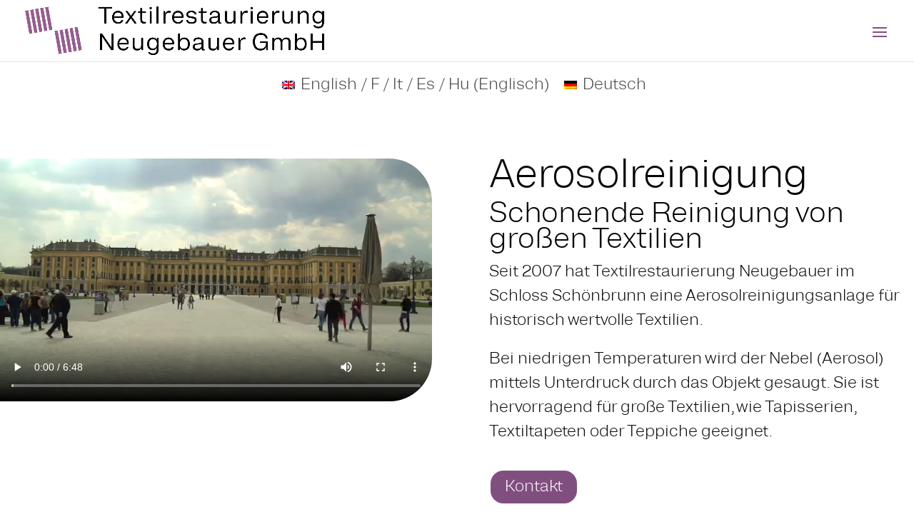

--- FILE ---
content_type: text/html; charset=utf-8
request_url: https://www.google.com/recaptcha/api2/anchor?ar=1&k=6LfakxoeAAAAANZ3K-GwR6gPUPOBO84-hT7jY2Rk&co=aHR0cHM6Ly90ZXh0aWxyZXN0YXVyaWVydW5nLmF0OjQ0Mw..&hl=en&v=PoyoqOPhxBO7pBk68S4YbpHZ&size=invisible&anchor-ms=20000&execute-ms=30000&cb=c0fqdiw9bvsv
body_size: 48852
content:
<!DOCTYPE HTML><html dir="ltr" lang="en"><head><meta http-equiv="Content-Type" content="text/html; charset=UTF-8">
<meta http-equiv="X-UA-Compatible" content="IE=edge">
<title>reCAPTCHA</title>
<style type="text/css">
/* cyrillic-ext */
@font-face {
  font-family: 'Roboto';
  font-style: normal;
  font-weight: 400;
  font-stretch: 100%;
  src: url(//fonts.gstatic.com/s/roboto/v48/KFO7CnqEu92Fr1ME7kSn66aGLdTylUAMa3GUBHMdazTgWw.woff2) format('woff2');
  unicode-range: U+0460-052F, U+1C80-1C8A, U+20B4, U+2DE0-2DFF, U+A640-A69F, U+FE2E-FE2F;
}
/* cyrillic */
@font-face {
  font-family: 'Roboto';
  font-style: normal;
  font-weight: 400;
  font-stretch: 100%;
  src: url(//fonts.gstatic.com/s/roboto/v48/KFO7CnqEu92Fr1ME7kSn66aGLdTylUAMa3iUBHMdazTgWw.woff2) format('woff2');
  unicode-range: U+0301, U+0400-045F, U+0490-0491, U+04B0-04B1, U+2116;
}
/* greek-ext */
@font-face {
  font-family: 'Roboto';
  font-style: normal;
  font-weight: 400;
  font-stretch: 100%;
  src: url(//fonts.gstatic.com/s/roboto/v48/KFO7CnqEu92Fr1ME7kSn66aGLdTylUAMa3CUBHMdazTgWw.woff2) format('woff2');
  unicode-range: U+1F00-1FFF;
}
/* greek */
@font-face {
  font-family: 'Roboto';
  font-style: normal;
  font-weight: 400;
  font-stretch: 100%;
  src: url(//fonts.gstatic.com/s/roboto/v48/KFO7CnqEu92Fr1ME7kSn66aGLdTylUAMa3-UBHMdazTgWw.woff2) format('woff2');
  unicode-range: U+0370-0377, U+037A-037F, U+0384-038A, U+038C, U+038E-03A1, U+03A3-03FF;
}
/* math */
@font-face {
  font-family: 'Roboto';
  font-style: normal;
  font-weight: 400;
  font-stretch: 100%;
  src: url(//fonts.gstatic.com/s/roboto/v48/KFO7CnqEu92Fr1ME7kSn66aGLdTylUAMawCUBHMdazTgWw.woff2) format('woff2');
  unicode-range: U+0302-0303, U+0305, U+0307-0308, U+0310, U+0312, U+0315, U+031A, U+0326-0327, U+032C, U+032F-0330, U+0332-0333, U+0338, U+033A, U+0346, U+034D, U+0391-03A1, U+03A3-03A9, U+03B1-03C9, U+03D1, U+03D5-03D6, U+03F0-03F1, U+03F4-03F5, U+2016-2017, U+2034-2038, U+203C, U+2040, U+2043, U+2047, U+2050, U+2057, U+205F, U+2070-2071, U+2074-208E, U+2090-209C, U+20D0-20DC, U+20E1, U+20E5-20EF, U+2100-2112, U+2114-2115, U+2117-2121, U+2123-214F, U+2190, U+2192, U+2194-21AE, U+21B0-21E5, U+21F1-21F2, U+21F4-2211, U+2213-2214, U+2216-22FF, U+2308-230B, U+2310, U+2319, U+231C-2321, U+2336-237A, U+237C, U+2395, U+239B-23B7, U+23D0, U+23DC-23E1, U+2474-2475, U+25AF, U+25B3, U+25B7, U+25BD, U+25C1, U+25CA, U+25CC, U+25FB, U+266D-266F, U+27C0-27FF, U+2900-2AFF, U+2B0E-2B11, U+2B30-2B4C, U+2BFE, U+3030, U+FF5B, U+FF5D, U+1D400-1D7FF, U+1EE00-1EEFF;
}
/* symbols */
@font-face {
  font-family: 'Roboto';
  font-style: normal;
  font-weight: 400;
  font-stretch: 100%;
  src: url(//fonts.gstatic.com/s/roboto/v48/KFO7CnqEu92Fr1ME7kSn66aGLdTylUAMaxKUBHMdazTgWw.woff2) format('woff2');
  unicode-range: U+0001-000C, U+000E-001F, U+007F-009F, U+20DD-20E0, U+20E2-20E4, U+2150-218F, U+2190, U+2192, U+2194-2199, U+21AF, U+21E6-21F0, U+21F3, U+2218-2219, U+2299, U+22C4-22C6, U+2300-243F, U+2440-244A, U+2460-24FF, U+25A0-27BF, U+2800-28FF, U+2921-2922, U+2981, U+29BF, U+29EB, U+2B00-2BFF, U+4DC0-4DFF, U+FFF9-FFFB, U+10140-1018E, U+10190-1019C, U+101A0, U+101D0-101FD, U+102E0-102FB, U+10E60-10E7E, U+1D2C0-1D2D3, U+1D2E0-1D37F, U+1F000-1F0FF, U+1F100-1F1AD, U+1F1E6-1F1FF, U+1F30D-1F30F, U+1F315, U+1F31C, U+1F31E, U+1F320-1F32C, U+1F336, U+1F378, U+1F37D, U+1F382, U+1F393-1F39F, U+1F3A7-1F3A8, U+1F3AC-1F3AF, U+1F3C2, U+1F3C4-1F3C6, U+1F3CA-1F3CE, U+1F3D4-1F3E0, U+1F3ED, U+1F3F1-1F3F3, U+1F3F5-1F3F7, U+1F408, U+1F415, U+1F41F, U+1F426, U+1F43F, U+1F441-1F442, U+1F444, U+1F446-1F449, U+1F44C-1F44E, U+1F453, U+1F46A, U+1F47D, U+1F4A3, U+1F4B0, U+1F4B3, U+1F4B9, U+1F4BB, U+1F4BF, U+1F4C8-1F4CB, U+1F4D6, U+1F4DA, U+1F4DF, U+1F4E3-1F4E6, U+1F4EA-1F4ED, U+1F4F7, U+1F4F9-1F4FB, U+1F4FD-1F4FE, U+1F503, U+1F507-1F50B, U+1F50D, U+1F512-1F513, U+1F53E-1F54A, U+1F54F-1F5FA, U+1F610, U+1F650-1F67F, U+1F687, U+1F68D, U+1F691, U+1F694, U+1F698, U+1F6AD, U+1F6B2, U+1F6B9-1F6BA, U+1F6BC, U+1F6C6-1F6CF, U+1F6D3-1F6D7, U+1F6E0-1F6EA, U+1F6F0-1F6F3, U+1F6F7-1F6FC, U+1F700-1F7FF, U+1F800-1F80B, U+1F810-1F847, U+1F850-1F859, U+1F860-1F887, U+1F890-1F8AD, U+1F8B0-1F8BB, U+1F8C0-1F8C1, U+1F900-1F90B, U+1F93B, U+1F946, U+1F984, U+1F996, U+1F9E9, U+1FA00-1FA6F, U+1FA70-1FA7C, U+1FA80-1FA89, U+1FA8F-1FAC6, U+1FACE-1FADC, U+1FADF-1FAE9, U+1FAF0-1FAF8, U+1FB00-1FBFF;
}
/* vietnamese */
@font-face {
  font-family: 'Roboto';
  font-style: normal;
  font-weight: 400;
  font-stretch: 100%;
  src: url(//fonts.gstatic.com/s/roboto/v48/KFO7CnqEu92Fr1ME7kSn66aGLdTylUAMa3OUBHMdazTgWw.woff2) format('woff2');
  unicode-range: U+0102-0103, U+0110-0111, U+0128-0129, U+0168-0169, U+01A0-01A1, U+01AF-01B0, U+0300-0301, U+0303-0304, U+0308-0309, U+0323, U+0329, U+1EA0-1EF9, U+20AB;
}
/* latin-ext */
@font-face {
  font-family: 'Roboto';
  font-style: normal;
  font-weight: 400;
  font-stretch: 100%;
  src: url(//fonts.gstatic.com/s/roboto/v48/KFO7CnqEu92Fr1ME7kSn66aGLdTylUAMa3KUBHMdazTgWw.woff2) format('woff2');
  unicode-range: U+0100-02BA, U+02BD-02C5, U+02C7-02CC, U+02CE-02D7, U+02DD-02FF, U+0304, U+0308, U+0329, U+1D00-1DBF, U+1E00-1E9F, U+1EF2-1EFF, U+2020, U+20A0-20AB, U+20AD-20C0, U+2113, U+2C60-2C7F, U+A720-A7FF;
}
/* latin */
@font-face {
  font-family: 'Roboto';
  font-style: normal;
  font-weight: 400;
  font-stretch: 100%;
  src: url(//fonts.gstatic.com/s/roboto/v48/KFO7CnqEu92Fr1ME7kSn66aGLdTylUAMa3yUBHMdazQ.woff2) format('woff2');
  unicode-range: U+0000-00FF, U+0131, U+0152-0153, U+02BB-02BC, U+02C6, U+02DA, U+02DC, U+0304, U+0308, U+0329, U+2000-206F, U+20AC, U+2122, U+2191, U+2193, U+2212, U+2215, U+FEFF, U+FFFD;
}
/* cyrillic-ext */
@font-face {
  font-family: 'Roboto';
  font-style: normal;
  font-weight: 500;
  font-stretch: 100%;
  src: url(//fonts.gstatic.com/s/roboto/v48/KFO7CnqEu92Fr1ME7kSn66aGLdTylUAMa3GUBHMdazTgWw.woff2) format('woff2');
  unicode-range: U+0460-052F, U+1C80-1C8A, U+20B4, U+2DE0-2DFF, U+A640-A69F, U+FE2E-FE2F;
}
/* cyrillic */
@font-face {
  font-family: 'Roboto';
  font-style: normal;
  font-weight: 500;
  font-stretch: 100%;
  src: url(//fonts.gstatic.com/s/roboto/v48/KFO7CnqEu92Fr1ME7kSn66aGLdTylUAMa3iUBHMdazTgWw.woff2) format('woff2');
  unicode-range: U+0301, U+0400-045F, U+0490-0491, U+04B0-04B1, U+2116;
}
/* greek-ext */
@font-face {
  font-family: 'Roboto';
  font-style: normal;
  font-weight: 500;
  font-stretch: 100%;
  src: url(//fonts.gstatic.com/s/roboto/v48/KFO7CnqEu92Fr1ME7kSn66aGLdTylUAMa3CUBHMdazTgWw.woff2) format('woff2');
  unicode-range: U+1F00-1FFF;
}
/* greek */
@font-face {
  font-family: 'Roboto';
  font-style: normal;
  font-weight: 500;
  font-stretch: 100%;
  src: url(//fonts.gstatic.com/s/roboto/v48/KFO7CnqEu92Fr1ME7kSn66aGLdTylUAMa3-UBHMdazTgWw.woff2) format('woff2');
  unicode-range: U+0370-0377, U+037A-037F, U+0384-038A, U+038C, U+038E-03A1, U+03A3-03FF;
}
/* math */
@font-face {
  font-family: 'Roboto';
  font-style: normal;
  font-weight: 500;
  font-stretch: 100%;
  src: url(//fonts.gstatic.com/s/roboto/v48/KFO7CnqEu92Fr1ME7kSn66aGLdTylUAMawCUBHMdazTgWw.woff2) format('woff2');
  unicode-range: U+0302-0303, U+0305, U+0307-0308, U+0310, U+0312, U+0315, U+031A, U+0326-0327, U+032C, U+032F-0330, U+0332-0333, U+0338, U+033A, U+0346, U+034D, U+0391-03A1, U+03A3-03A9, U+03B1-03C9, U+03D1, U+03D5-03D6, U+03F0-03F1, U+03F4-03F5, U+2016-2017, U+2034-2038, U+203C, U+2040, U+2043, U+2047, U+2050, U+2057, U+205F, U+2070-2071, U+2074-208E, U+2090-209C, U+20D0-20DC, U+20E1, U+20E5-20EF, U+2100-2112, U+2114-2115, U+2117-2121, U+2123-214F, U+2190, U+2192, U+2194-21AE, U+21B0-21E5, U+21F1-21F2, U+21F4-2211, U+2213-2214, U+2216-22FF, U+2308-230B, U+2310, U+2319, U+231C-2321, U+2336-237A, U+237C, U+2395, U+239B-23B7, U+23D0, U+23DC-23E1, U+2474-2475, U+25AF, U+25B3, U+25B7, U+25BD, U+25C1, U+25CA, U+25CC, U+25FB, U+266D-266F, U+27C0-27FF, U+2900-2AFF, U+2B0E-2B11, U+2B30-2B4C, U+2BFE, U+3030, U+FF5B, U+FF5D, U+1D400-1D7FF, U+1EE00-1EEFF;
}
/* symbols */
@font-face {
  font-family: 'Roboto';
  font-style: normal;
  font-weight: 500;
  font-stretch: 100%;
  src: url(//fonts.gstatic.com/s/roboto/v48/KFO7CnqEu92Fr1ME7kSn66aGLdTylUAMaxKUBHMdazTgWw.woff2) format('woff2');
  unicode-range: U+0001-000C, U+000E-001F, U+007F-009F, U+20DD-20E0, U+20E2-20E4, U+2150-218F, U+2190, U+2192, U+2194-2199, U+21AF, U+21E6-21F0, U+21F3, U+2218-2219, U+2299, U+22C4-22C6, U+2300-243F, U+2440-244A, U+2460-24FF, U+25A0-27BF, U+2800-28FF, U+2921-2922, U+2981, U+29BF, U+29EB, U+2B00-2BFF, U+4DC0-4DFF, U+FFF9-FFFB, U+10140-1018E, U+10190-1019C, U+101A0, U+101D0-101FD, U+102E0-102FB, U+10E60-10E7E, U+1D2C0-1D2D3, U+1D2E0-1D37F, U+1F000-1F0FF, U+1F100-1F1AD, U+1F1E6-1F1FF, U+1F30D-1F30F, U+1F315, U+1F31C, U+1F31E, U+1F320-1F32C, U+1F336, U+1F378, U+1F37D, U+1F382, U+1F393-1F39F, U+1F3A7-1F3A8, U+1F3AC-1F3AF, U+1F3C2, U+1F3C4-1F3C6, U+1F3CA-1F3CE, U+1F3D4-1F3E0, U+1F3ED, U+1F3F1-1F3F3, U+1F3F5-1F3F7, U+1F408, U+1F415, U+1F41F, U+1F426, U+1F43F, U+1F441-1F442, U+1F444, U+1F446-1F449, U+1F44C-1F44E, U+1F453, U+1F46A, U+1F47D, U+1F4A3, U+1F4B0, U+1F4B3, U+1F4B9, U+1F4BB, U+1F4BF, U+1F4C8-1F4CB, U+1F4D6, U+1F4DA, U+1F4DF, U+1F4E3-1F4E6, U+1F4EA-1F4ED, U+1F4F7, U+1F4F9-1F4FB, U+1F4FD-1F4FE, U+1F503, U+1F507-1F50B, U+1F50D, U+1F512-1F513, U+1F53E-1F54A, U+1F54F-1F5FA, U+1F610, U+1F650-1F67F, U+1F687, U+1F68D, U+1F691, U+1F694, U+1F698, U+1F6AD, U+1F6B2, U+1F6B9-1F6BA, U+1F6BC, U+1F6C6-1F6CF, U+1F6D3-1F6D7, U+1F6E0-1F6EA, U+1F6F0-1F6F3, U+1F6F7-1F6FC, U+1F700-1F7FF, U+1F800-1F80B, U+1F810-1F847, U+1F850-1F859, U+1F860-1F887, U+1F890-1F8AD, U+1F8B0-1F8BB, U+1F8C0-1F8C1, U+1F900-1F90B, U+1F93B, U+1F946, U+1F984, U+1F996, U+1F9E9, U+1FA00-1FA6F, U+1FA70-1FA7C, U+1FA80-1FA89, U+1FA8F-1FAC6, U+1FACE-1FADC, U+1FADF-1FAE9, U+1FAF0-1FAF8, U+1FB00-1FBFF;
}
/* vietnamese */
@font-face {
  font-family: 'Roboto';
  font-style: normal;
  font-weight: 500;
  font-stretch: 100%;
  src: url(//fonts.gstatic.com/s/roboto/v48/KFO7CnqEu92Fr1ME7kSn66aGLdTylUAMa3OUBHMdazTgWw.woff2) format('woff2');
  unicode-range: U+0102-0103, U+0110-0111, U+0128-0129, U+0168-0169, U+01A0-01A1, U+01AF-01B0, U+0300-0301, U+0303-0304, U+0308-0309, U+0323, U+0329, U+1EA0-1EF9, U+20AB;
}
/* latin-ext */
@font-face {
  font-family: 'Roboto';
  font-style: normal;
  font-weight: 500;
  font-stretch: 100%;
  src: url(//fonts.gstatic.com/s/roboto/v48/KFO7CnqEu92Fr1ME7kSn66aGLdTylUAMa3KUBHMdazTgWw.woff2) format('woff2');
  unicode-range: U+0100-02BA, U+02BD-02C5, U+02C7-02CC, U+02CE-02D7, U+02DD-02FF, U+0304, U+0308, U+0329, U+1D00-1DBF, U+1E00-1E9F, U+1EF2-1EFF, U+2020, U+20A0-20AB, U+20AD-20C0, U+2113, U+2C60-2C7F, U+A720-A7FF;
}
/* latin */
@font-face {
  font-family: 'Roboto';
  font-style: normal;
  font-weight: 500;
  font-stretch: 100%;
  src: url(//fonts.gstatic.com/s/roboto/v48/KFO7CnqEu92Fr1ME7kSn66aGLdTylUAMa3yUBHMdazQ.woff2) format('woff2');
  unicode-range: U+0000-00FF, U+0131, U+0152-0153, U+02BB-02BC, U+02C6, U+02DA, U+02DC, U+0304, U+0308, U+0329, U+2000-206F, U+20AC, U+2122, U+2191, U+2193, U+2212, U+2215, U+FEFF, U+FFFD;
}
/* cyrillic-ext */
@font-face {
  font-family: 'Roboto';
  font-style: normal;
  font-weight: 900;
  font-stretch: 100%;
  src: url(//fonts.gstatic.com/s/roboto/v48/KFO7CnqEu92Fr1ME7kSn66aGLdTylUAMa3GUBHMdazTgWw.woff2) format('woff2');
  unicode-range: U+0460-052F, U+1C80-1C8A, U+20B4, U+2DE0-2DFF, U+A640-A69F, U+FE2E-FE2F;
}
/* cyrillic */
@font-face {
  font-family: 'Roboto';
  font-style: normal;
  font-weight: 900;
  font-stretch: 100%;
  src: url(//fonts.gstatic.com/s/roboto/v48/KFO7CnqEu92Fr1ME7kSn66aGLdTylUAMa3iUBHMdazTgWw.woff2) format('woff2');
  unicode-range: U+0301, U+0400-045F, U+0490-0491, U+04B0-04B1, U+2116;
}
/* greek-ext */
@font-face {
  font-family: 'Roboto';
  font-style: normal;
  font-weight: 900;
  font-stretch: 100%;
  src: url(//fonts.gstatic.com/s/roboto/v48/KFO7CnqEu92Fr1ME7kSn66aGLdTylUAMa3CUBHMdazTgWw.woff2) format('woff2');
  unicode-range: U+1F00-1FFF;
}
/* greek */
@font-face {
  font-family: 'Roboto';
  font-style: normal;
  font-weight: 900;
  font-stretch: 100%;
  src: url(//fonts.gstatic.com/s/roboto/v48/KFO7CnqEu92Fr1ME7kSn66aGLdTylUAMa3-UBHMdazTgWw.woff2) format('woff2');
  unicode-range: U+0370-0377, U+037A-037F, U+0384-038A, U+038C, U+038E-03A1, U+03A3-03FF;
}
/* math */
@font-face {
  font-family: 'Roboto';
  font-style: normal;
  font-weight: 900;
  font-stretch: 100%;
  src: url(//fonts.gstatic.com/s/roboto/v48/KFO7CnqEu92Fr1ME7kSn66aGLdTylUAMawCUBHMdazTgWw.woff2) format('woff2');
  unicode-range: U+0302-0303, U+0305, U+0307-0308, U+0310, U+0312, U+0315, U+031A, U+0326-0327, U+032C, U+032F-0330, U+0332-0333, U+0338, U+033A, U+0346, U+034D, U+0391-03A1, U+03A3-03A9, U+03B1-03C9, U+03D1, U+03D5-03D6, U+03F0-03F1, U+03F4-03F5, U+2016-2017, U+2034-2038, U+203C, U+2040, U+2043, U+2047, U+2050, U+2057, U+205F, U+2070-2071, U+2074-208E, U+2090-209C, U+20D0-20DC, U+20E1, U+20E5-20EF, U+2100-2112, U+2114-2115, U+2117-2121, U+2123-214F, U+2190, U+2192, U+2194-21AE, U+21B0-21E5, U+21F1-21F2, U+21F4-2211, U+2213-2214, U+2216-22FF, U+2308-230B, U+2310, U+2319, U+231C-2321, U+2336-237A, U+237C, U+2395, U+239B-23B7, U+23D0, U+23DC-23E1, U+2474-2475, U+25AF, U+25B3, U+25B7, U+25BD, U+25C1, U+25CA, U+25CC, U+25FB, U+266D-266F, U+27C0-27FF, U+2900-2AFF, U+2B0E-2B11, U+2B30-2B4C, U+2BFE, U+3030, U+FF5B, U+FF5D, U+1D400-1D7FF, U+1EE00-1EEFF;
}
/* symbols */
@font-face {
  font-family: 'Roboto';
  font-style: normal;
  font-weight: 900;
  font-stretch: 100%;
  src: url(//fonts.gstatic.com/s/roboto/v48/KFO7CnqEu92Fr1ME7kSn66aGLdTylUAMaxKUBHMdazTgWw.woff2) format('woff2');
  unicode-range: U+0001-000C, U+000E-001F, U+007F-009F, U+20DD-20E0, U+20E2-20E4, U+2150-218F, U+2190, U+2192, U+2194-2199, U+21AF, U+21E6-21F0, U+21F3, U+2218-2219, U+2299, U+22C4-22C6, U+2300-243F, U+2440-244A, U+2460-24FF, U+25A0-27BF, U+2800-28FF, U+2921-2922, U+2981, U+29BF, U+29EB, U+2B00-2BFF, U+4DC0-4DFF, U+FFF9-FFFB, U+10140-1018E, U+10190-1019C, U+101A0, U+101D0-101FD, U+102E0-102FB, U+10E60-10E7E, U+1D2C0-1D2D3, U+1D2E0-1D37F, U+1F000-1F0FF, U+1F100-1F1AD, U+1F1E6-1F1FF, U+1F30D-1F30F, U+1F315, U+1F31C, U+1F31E, U+1F320-1F32C, U+1F336, U+1F378, U+1F37D, U+1F382, U+1F393-1F39F, U+1F3A7-1F3A8, U+1F3AC-1F3AF, U+1F3C2, U+1F3C4-1F3C6, U+1F3CA-1F3CE, U+1F3D4-1F3E0, U+1F3ED, U+1F3F1-1F3F3, U+1F3F5-1F3F7, U+1F408, U+1F415, U+1F41F, U+1F426, U+1F43F, U+1F441-1F442, U+1F444, U+1F446-1F449, U+1F44C-1F44E, U+1F453, U+1F46A, U+1F47D, U+1F4A3, U+1F4B0, U+1F4B3, U+1F4B9, U+1F4BB, U+1F4BF, U+1F4C8-1F4CB, U+1F4D6, U+1F4DA, U+1F4DF, U+1F4E3-1F4E6, U+1F4EA-1F4ED, U+1F4F7, U+1F4F9-1F4FB, U+1F4FD-1F4FE, U+1F503, U+1F507-1F50B, U+1F50D, U+1F512-1F513, U+1F53E-1F54A, U+1F54F-1F5FA, U+1F610, U+1F650-1F67F, U+1F687, U+1F68D, U+1F691, U+1F694, U+1F698, U+1F6AD, U+1F6B2, U+1F6B9-1F6BA, U+1F6BC, U+1F6C6-1F6CF, U+1F6D3-1F6D7, U+1F6E0-1F6EA, U+1F6F0-1F6F3, U+1F6F7-1F6FC, U+1F700-1F7FF, U+1F800-1F80B, U+1F810-1F847, U+1F850-1F859, U+1F860-1F887, U+1F890-1F8AD, U+1F8B0-1F8BB, U+1F8C0-1F8C1, U+1F900-1F90B, U+1F93B, U+1F946, U+1F984, U+1F996, U+1F9E9, U+1FA00-1FA6F, U+1FA70-1FA7C, U+1FA80-1FA89, U+1FA8F-1FAC6, U+1FACE-1FADC, U+1FADF-1FAE9, U+1FAF0-1FAF8, U+1FB00-1FBFF;
}
/* vietnamese */
@font-face {
  font-family: 'Roboto';
  font-style: normal;
  font-weight: 900;
  font-stretch: 100%;
  src: url(//fonts.gstatic.com/s/roboto/v48/KFO7CnqEu92Fr1ME7kSn66aGLdTylUAMa3OUBHMdazTgWw.woff2) format('woff2');
  unicode-range: U+0102-0103, U+0110-0111, U+0128-0129, U+0168-0169, U+01A0-01A1, U+01AF-01B0, U+0300-0301, U+0303-0304, U+0308-0309, U+0323, U+0329, U+1EA0-1EF9, U+20AB;
}
/* latin-ext */
@font-face {
  font-family: 'Roboto';
  font-style: normal;
  font-weight: 900;
  font-stretch: 100%;
  src: url(//fonts.gstatic.com/s/roboto/v48/KFO7CnqEu92Fr1ME7kSn66aGLdTylUAMa3KUBHMdazTgWw.woff2) format('woff2');
  unicode-range: U+0100-02BA, U+02BD-02C5, U+02C7-02CC, U+02CE-02D7, U+02DD-02FF, U+0304, U+0308, U+0329, U+1D00-1DBF, U+1E00-1E9F, U+1EF2-1EFF, U+2020, U+20A0-20AB, U+20AD-20C0, U+2113, U+2C60-2C7F, U+A720-A7FF;
}
/* latin */
@font-face {
  font-family: 'Roboto';
  font-style: normal;
  font-weight: 900;
  font-stretch: 100%;
  src: url(//fonts.gstatic.com/s/roboto/v48/KFO7CnqEu92Fr1ME7kSn66aGLdTylUAMa3yUBHMdazQ.woff2) format('woff2');
  unicode-range: U+0000-00FF, U+0131, U+0152-0153, U+02BB-02BC, U+02C6, U+02DA, U+02DC, U+0304, U+0308, U+0329, U+2000-206F, U+20AC, U+2122, U+2191, U+2193, U+2212, U+2215, U+FEFF, U+FFFD;
}

</style>
<link rel="stylesheet" type="text/css" href="https://www.gstatic.com/recaptcha/releases/PoyoqOPhxBO7pBk68S4YbpHZ/styles__ltr.css">
<script nonce="UuBe0N05xtj-unC03Dn01Q" type="text/javascript">window['__recaptcha_api'] = 'https://www.google.com/recaptcha/api2/';</script>
<script type="text/javascript" src="https://www.gstatic.com/recaptcha/releases/PoyoqOPhxBO7pBk68S4YbpHZ/recaptcha__en.js" nonce="UuBe0N05xtj-unC03Dn01Q">
      
    </script></head>
<body><div id="rc-anchor-alert" class="rc-anchor-alert"></div>
<input type="hidden" id="recaptcha-token" value="[base64]">
<script type="text/javascript" nonce="UuBe0N05xtj-unC03Dn01Q">
      recaptcha.anchor.Main.init("[\x22ainput\x22,[\x22bgdata\x22,\x22\x22,\[base64]/[base64]/MjU1Ong/[base64]/[base64]/[base64]/[base64]/[base64]/[base64]/[base64]/[base64]/[base64]/[base64]/[base64]/[base64]/[base64]/[base64]/[base64]\\u003d\x22,\[base64]\\u003d\\u003d\x22,\x22bHIPC3XCsAZhfR/[base64]/DgQbCgsOHw6Yfw4Fjw5tPYnpzIsKlLjvCgsK5Z8OSHV1dYx/DjnVowq3DkVNtFsKVw5BcwpRTw405wqdad2JiHcO1RsOdw5hwwqhXw6rDpcK2OsKNwodjEAgAdsKrwr1zNQwmZDspwozDicOrEcKsNcO8ACzChxrCq8OeDcKzHV1xw43DpsOuS8OawrAtPcKjM3DCuMOxw7fClWnCnxxFw6/CusOQw68qWFN2PcKcMwnCnCbCoEURwqrDncO3w5jDmjzDpyBXNgVHdsKfwqstIcOBw71Rwq1DKcKPwqrDiMOvw5oMw4/CgQpHCAvCpcOAw5JBXcKcw4DDhMKDw4PCogo/[base64]/CtcKIw7HCisK+wpVvHy3CncKkw5HDpUlrJMKSw43CsgRAwrNVPUwiwqI0OGbDpG0tw7oEBkxzwrLCsUQ9wpFvDcK/VxrDvXPCrMOpw6HDmMKLZcKtwpsdwr/Co8KbwpNoNcO8wp7CrMKJFcKVawPDnsO7Kx/Dl3JhL8KDwqPCi8OcR8Kza8KCwp7CiXvDvxrDohrCuQ7CksOZLDoyw4tyw6HDqMKsO3/DrlXCjSslw7fCqsKeOcKZwoMUw4JHwpLClcOtfcOwBnjCgsKEw57DvgHCuWLDvcKsw41gO8OoVV04YMKqO8KjDsKrPWowAsK4wqMQDHbCu8KHXcOqw6Ivwq8cYXVjw49Nwq7Di8KwU8KxwoAYw5HDrcK5woHDtmw6VsKWwrnDoV/Dp8O9w4cfwolzworCncO1w4jCjThow5R/wpVww67CvBLDpnkdbVNgOsK2wosIR8ONw5zDsl/[base64]/[base64]/DnQceAcOPwoXDtsKiwqJgdMKdBsOGwqzCu8OLX0IGwqrDl0/Cg8OUecKzw5bCvgzDq2xXf8O8TilrO8KZw6dZw6pHwpTDrMOLbXUiw4jDmxrCucK4LWUnw4rCoWLCgsOewr7Cqk/ChhoeIU/DnnQTAsKpwrjCkh3DscOsKCfCtkNOCFJ4cMKRR0XCnMOewpFOwqAGw7wWJsO7wr3DpcOMwqzDumXCoEZiKsKAEMOcIHDCq8OIeQAhbsO/fztNOxLDmcORwq3DjVPDjMKXw4IHw4JcwpgFwokdYGzChcKbHcK9E8K+JsKqW8KBwp8Nw4t6Vz4EaWYow4PDgWPDiXgZwonDsMOvYAFXJBLDucKzQFBYEMOgCyPCs8OePAAOw6VwwpXDhMKZVHXDgW/Dl8ODwrnDn8KlYg7DnAjCtEvDhcKlMEzCiRMhDkvCsDovwpTDoMOrYk7CuWMLwofClMKdw5XCiMK3SGZAXi86AsK5wpFWFcOSN05Rw7IBw4TCow/DssO/w58/b2NvwpF7w6dlw6HDpQfCmcOCw4oGwrEXw4bDn0ROGkHDvx7ClUFXGyc8f8KmwoRpZsOpwpTCuMKbLcOVwonCocOfETp1EgXDmsObw5c/XwHDh306CjImM8O0NA7CpsKAw5IubhdLSQ/[base64]/DicKowqoGwpvCqFbDscKZNMKrw4vCvsONwprCqk3Cn15mahXClDMkw4Ydw6LCux/Du8KTw7/DhjMgNcKhw57ClsKaRMOYw7oBw5nCrMKVw5XDgcOawq/DgMOHBBgpaTsdwrVFdMO9IsKyQAQYdAlOw4DDscKLwr9zwpzDnR0uwqM4wo3CsHzCiCJvw5DDqFPCiMKmBHV6XBvCu8KoacO5wrYzeMKPwobChB3Cq8KEKsOFRB/DjzgEwpDCiXvCsDsyRcOUwqjDlQvCnMO0O8KieGhcfcKww7oPKgPChSjCiVNvHMOqAMOjwovDjiLDtcKFYBLDrhfCiUM4JsKwwoXCnB/[base64]/[base64]/DolLCmg3Dn8OnaMOawrHDjhRxwq8BH8KOMTbDvMOWwoFwOApFw5NEw6RoYsKpwrgGHTLDjmUowqpXwoYCUm8Pw6/DqsOmeXnCpQTDvsKPfsOgHsKIPxNucMK/[base64]/Dm8KgGMK9woouw614wrpmw49awph0wrXCm3bDj34kJsKTHUYpd8KRDsOjCxbCvxsnFUVdFQUdCcKdwo9IwoEfwrjCmMOFfMO6BMKowpnDm8OfTBfDl8KNw4LDojgIwrhww6/Cq8K2HsKELsO8bFR0wrozcMOvECwpwqrDqkHDrVx+wqp4GhXDvMKiEXBKKQTDn8Oowp0AMMKIwo3DnMOVw4DDizwER1PClcKswrrDvWchworDuMK3wpopwpbDn8K+wqTCtMK5aTZ0wpbDiUbDtH4UwrzDlsK/wqtsCcKVw4YIAcOawq0HFcKzwrDCrcKJccO6BsK1w4rCglnDuMKgw7U1OMOsN8KyIcORw7fCuMObIcOMcATDjjQ9w7NHw63Cu8O9O8OuQ8OoGsKMTFQ8cFDChwDCvMKiDQpgwrQ0w7fCjxdfbwzCtzt5dMOZI8OZw5zDoMODwrnCpA3Ck1rDqVRIw6vCgwXCjMKrwq/DsgvCqMK7wrR+w5txw74cw4w/NjnCkBLDv3UXwoTCgy5wLsOuwp4SwrRJBsOYw6LCv8OuAsKqwrXCvDnDjSbCugbChsK9NxUTwrtJa1cswpPDmHw8MiXCncOYGcOSGxLDusKBb8KucMKoYAbDp3/Du8KgfhF0PcOyQ8K5w6/DqVDDvm8+wonDicOcZsOww5LCh3nDusONw6XDjMOAD8OzwoPDkzFnw4dmJcKDw4nDp0k3PWjDhwFFw5DCo8KlYMOFw47DncK2NMKaw6FtdMOTaMKnEcK4SV96wqg6wrlKwqJ6wqHDtFJRwqh3R0/ChHIBw53DkcKOGF86S3sqXzzDhMKjw6/DpCErw4tlFU1WH35jw64bfnQTFx8lC1vCih9Pw5XDny/CgcKbw53CvXBHfVcewqDDjWLCqMOXw7dfwrhlw5fDn8KWwrsNVRzCtcKSwqAIw4thwofCs8K4w4bCmU13aWNrw7YDSGlgRnDCucKKw6orTWl1IBQDwr7Dj0bDrTzChSnDoiPCsMKSUDdWw4DDtBIHw4/CkcOWUWnDncO3XsKJwqBRWsK8w5JDGyTDjlXCjl7DsGEEwrhzw6J+f8O1w6YXwqNdBzNjw4bCiRzDqV0Tw4JpeRHCgsOVQgMewq8CZsOMZMOMwqjDm8K/e0tBwps/wqF7LMO5w59uLsKZwpQMSMKDwpIaOsKTwrR4IMKCEsKEWcK3KcKObMKoE3LCscKuw74Wwo/DpmHDl1PCosKTw5IyP1FyJnPDgMOiwrjDujrCssK4ZMKiPyonRMKEwoZVH8OiwqM7QsO3wpMbVcOdFMOrw4gMAcKEBsOrwrXChVtaw60rdkrDkkvCtcKjwr/[base64]/DvCtPIhMnEA3CgsKGwoZ0wp5jwqw/AcKYI8KuwqrDlwjCmx0qw7NMSVzDpsKXwptJel1RAcKSwo4KV8OjUh5Fw5pEw558ISPCiMOhw6LCssOpGToHw7bDocK5w4/DgxzDsTLCvHLCv8OPw613w6E6wrLDvBbCmCsEwr8xNxfDl8K7YR3DvcKpKwLCsMOED8KVVBzDgMKhw77CmE4IAMO5w6/DpVtsw6pYwqfDjC8gw4ovQzh1fcOhwpBcw4Uawq01EnpWw68pwrhzS3o0EMOqw7HDuXNBw5xwajUSclnDicKBw4J8bcO4A8OVN8KCI8KawpDDlCwLw4/DgsOIPMKzwrJoFsOWDCkNKRBAwqBaw6FCHMO9dEPCsVtWIsO5wrnCisK+w6INXBzDicOhEH9dC8O7wqPCuMKowpnDmMOswoHDl8Onw5fCowhjYcK/wr01WwJWw4DDsAjCusOSw67DssO6asO2wonCmsKGwqzCoipPwoUXUcOQwpR4wqhbw5/DuMOkGGHCk1XDmQxqwpwFM8OnwojDrsKceMOnw5/CssKTw6xnPADDosKTwpPCvsKCWXfDpgN9wqnDrjA7w4rCh3LCtUVKI1wmWsKNNlVgAWzDjmPCtMOzwqHCi8OeVFTClEzCpRQ8UQnCvcO+w7JXw7tHwrZ7woRycVzCpCPDlcO6AsOtesOvSSF6woHDu1lUw4jCjE/[base64]/XGQwTiQZwrlNLMO/wo/[base64]/CscOqw6oYNMOxYsOAIUdSw4xlw67CnxbCisOHw4XChsK0wobCmRgxwpzCj2EMwrLDlMKvfMKqw5HCgMKSeHzDgMKDV8KSMcKIw4g7DcO1cWbDgcOdDhrDr8O1wrLCnMO6DsK7w77DpXXCtsOrdsKrwp0HI3jChsOIEMOaw7VZw5ZAwrY/VsOuDF9Uwqwpw6MWK8OhwpzDk0VZZMOKRHVfw4LDsMKZw4Ufw7hkwr8Vwp7CtsK4acOzT8OkwqZ7w7rCv2jCv8KCCUR9E8O5FcKgDVlycT7ChMOEd8O/w7xrNsK2wp1MwqMOwophbcKqwrTCmsO6w7UoMMKxP8KuQTbDkMKGw5PDnMKCwprDuHJcW8KAwr/[base64]/[base64]/wog9wrQ/w69VFMOrw7fCgGA1D8OtAz7DtMKALE3DqER5JWvDsSvDuX/[base64]/CusKwLMKtKRUnwqjDmcKhGk/DssKAIkTDjE7Di2zDpiUwXsOtC8KvGsOYw4x9w44Rwr7Cn8KSwq7CsT/CsMOKwrwLw7XDrUbDlXBEMAkEFzrCg8KhwqkaC8OdwoNKw6ojwowLfcKXw6nCn8OPQBRpPsOkwqkCw4vDlg1qCMOHfCXCp8OBPsKLb8O4wowSw5V2RsKAYcKUEMOIwpzDm8KJw4fCnMOEBDXDiMOMwpU5woDDqWRGwqdcwo/DpFsuwo3CvjVbwq7CrsK2Pwp/O8KKw6tvM1jDrFXCg8KYwr85wp/[base64]/[base64]/DnwDDh8KGw4Fbw7BBwqvCihFSCcOVahBxw6/DuUzDhcOfw75OwrTChMK0OgV9QMOZw4fDmsKQOsKfw5lPw5wlw7tSK8Ksw4nCocOOw5bCusOBwqEjDMOOaH3CnyR3wp8Zw5RJOMOeKiAkJQTCr8KReA5PB1h/wrRfwqPCpzrCr2NgwrM4HsOQWcOzwqBMSsKDF2YdwqbCn8KlbMO3woPDtXxGP8Kpw6/CosOWYDDDtMOWTsOCwqLDvMOyO8OieMO3wqjDsnEqw6IQwrnDoEpbfsOFUWxAwrbCqQXCi8OiV8O2RcOOw7/CncOPSsKLwqnDpMOIwokJWnUTwo/[base64]/NEUSw57CjMO+bXnCv3QXw6NWbsKkXsK2w6DDuwTDmsKCwqrCq8K/wpduWsORwpfCkDkIw5zDtcO1VwXCvzoeMCPClF7DmcOkw5tQLCTDpljDtMOfwrwkwp3CllrDqCcPwrfCqSDCvcOuHEQ6OlPChh/Dv8OXwr3Cs8KfRlrCiUvDo8OISsOQw4fCszhiw4QIHsKqRxI2U8Orw408wo3DuWB6RsKnHQ5owpnCrcK5wqfDsMKCwqHCj8KWw6sAS8K0w5RtwpzCqMOQMGQuw57DiMK3wrvCvMKga8KHw6U0Ag1lw6A/wqRSPEJRw6U+O8KKw7g8Fg7CuApWayXCmMKtw6/CncKww7hAbGTCrA7DqzXDsMO5ciTCoAXDpMKUw4lXw7TDosKsXcOEwpg3JFVYwpnDjsOaSRBNecOBTsOzK27CssOUwoJ9TMO/Hmwfw5LCpMO+YcOOw4TClW3DvkskYhUnWH7DssKDwq/CmEIcfsODDsOPw7LDisO7KcOqw5whJMOpwpknwphHwpnCvcK6FsKVwpfDgcK9JMO2w5LDm8OQw5XDtmvDl3FnwqJ0CMKRwpPCmcKMY8Knwp3DpcOkeCEww6fDkMOQCMKqTsK8wrILasO0FMKWw7QefcKAXAFewofDlsOmN2xBN8Opw5fDnzxTCm/Dn8KIRMO/XitReWzDjcO0Wi0fPUg5McOmAnDDqMO5T8KDCsKAwrXChsOeKCXDs14xw6jDhsOZw6vCi8OeRxjDvHvDkcOAwq8ibgTCk8Ojw7TCg8OGO8KMw50pF33Cr192DBbDt8OBER7DuEvDsAdGwpFxXh/CnA80w7zDliwqw67CtMKqw57CrgzChsOSw4JuwrrCicOzw6YVwpFUwoDDnUvCgcOLYhFJccKKEBU2G8OVwrrCmcOUw4rCpcKdw4PCm8KnYEfDosOZwqvDvMOye28Fw4V0ECRTJ8OjDsOYS8KBwrdNwr9HLREow6/DrVNxwqomw6nDtDIhwpfDmMOJwqTCpDxhSDlgXAzClcOAJh0EwqJCTMKUw7VDR8KUKcKWw6zCpynDg8OlwrjCoBp/w5/[base64]/w7ZLw4pOw6M0wosNZcKJw57ChMKgwpTDncKULUfDt1/DklXChgpPwqvCigQqYcK6woVlf8O6JCEpJzlNBMOPw5HDr8KQw4HCn8K/f8OgE2IfMMKwZntPwobDjsOUw7DCk8O4w7A3w79BL8OHw6PDkAnDkWQ+w7xYw6kLwr/DvWc7CW1vw50Gw6bCp8KDNmp5JsOQw7sWInRXwpN3w7YeKXApw5rCq1/DsU4hScKQNi7CtMO9MmFeM0nDhcO/wonCtjYhfsOqwqfCqRJ2KWzDp0zDqXY/wo1HCMKDw7HCr8OICT8kw6fCgQPChDpUwpARw5zCm0A6fAYQwp7DhMKxJsKsAiHCkXLDrcK+woDDlEZEGcK2Vy/DvyLCrMObwp5Mfi3Cm8KlZTk8IQnChMObwp5PwpHDkcOzw4vDrsOpwoXCvHXCgnoyHicRw7HCo8OmGDPDg8Oawr1jwpnDjMO4wo3CisKww6XCvcOvwojCvsKPDMOaZsK0wo7CsklRw5jCowFsU8OoDj8YEsOfw4JSwrRZw4nDvsOpbUV5wqk3acORwoJhw7vCt1nDnX/CqnI8wqzCrmpdwpd9Dk/CvHPDusKnP8OBHTchYsKZbsOWKwnDjivCvMONUkrDt8OZwojCmDwVdMO7b8OLw4B3YcKQw5/Dtgg9w67CgcOcIBHDmD7CnMOcw6DDvg7CkUsIE8K2DDrDgVzCmcOTw7wMU8ObSEQLb8Kdw4HCoTLDkcKeDsO0w4PDk8K/w5gXYjTCvkTCoS4Hw6hmwpDDicKsw4HCjcKrw4rDiA52XsKaKE0MRB/DoXQKwrDDl3HCimfCq8O/wopsw6siDMODJ8KZWsKKwqphXjjCjcKiw6VSG8Obew/CpcKGwrrDlcOAbD3CmxI7aMKCw4fCl0LCoXzDmxbCiMKfccOOw7llOsO4fQAEHMOiw5nDk8KcwrNGV33DmsOXwrfCm0LDizvDrGo5JcOYbMOYwqjCksOGwpnDqg/DpcKaY8KGDkHCv8K0wqFWXUjDjR/DpMKxOxMyw6Zuw7oTw6cKw6rCt8OSUsOnw7HDnsOcWw4Vwos4wrs5R8OSQ1NTwopKwp/DpMONWCR2KMOqwq/CkcKawrXChBZ6DsO+IcOcfV4EC37CmnNFw7vDgcOZwpHCusKww7TDiMK6wpc9wr/DvDQTw74kEx4UQcKpw5DChwfCjiTDsjZ9w53DkcKMD37DvXkhJArCrUPDoWY4wqtWw5PDncKJw4vDkWnDusKHwq/DqMO8woAREsOaLsKlFmZ0a3oiTcOmw5JcwpAhwp8yw45sw7dNw7V2w5HDnMOzXApAwp8xZTzCpsOEO8Kqw4HDrMOhP8OBSD/DvATCpMKCazzDhsK0wpXCv8OBW8O/TcKqYMKAQQvDgcKPSREWwoBYKsOqw48/wpzDvMKbAj5jwo4AGMK7SMK1MQLDr2HCv8KnD8O/DcO5UMKmEV0Xw7J1wp1lwqYGIMOTw5rDqh7DkMO9woDCmsO4w4rDjsOcw5LCt8O4wq7Dpy1qdldYc8K+wrw/SVHChRXDjiLDgMKfPMKAw4kjfcOrIsK4TMKMTGtmN8O4Al9eHTHCtwLCoxNFLcORw6rDlcOWw4Y/ETbDrF8iwrLDsEzCl3pfwq/ChcOZGhTCnm/CqsO+cnXDk3HCtMOPKsO5GMKpw5/Dh8ODw4gVw6bDtMOKLTjCpGHCgG3CkVNLw7DDtmlWZVwJWsOPQsKTw6HDocOZGsOcwpJFCMO4wqDCg8KRw43ChsKvwrvCoT7CgEjCj0hvDV3DnzTCkTjCosOmDcKfc1ABDFHDh8OdO0jCtcO5w5XDtcKmGhI7w6TClkrDicO/w6l/[base64]/[base64]/Cpw4Pw77CtgTDoS/DpsO2XEgnwpPDiTHDuxvCrMKLYTxmeMKYw755dAjDjsKIw7vChMKXL8OrwposcwI9VDbCjQrCp8OJQMK8SmTClUxZbcKGwpY3w6d8wrzCjsK3wrHCm8KAKcOYez/DlcOvwrvCnABAwps0RsKpw4NNcMOFLHbDng/CujQpAsK7UVLDh8K1wqjCjzfDpCjCi8KVXWNtwpPCgz/[base64]/[base64]/w6LDpsKRasOQTsKSw5x2wqvDvlLDscO9LTbCo1/DtsOUw4gyGADDk2VkwoZSw68sFmDDhMOQw55ZLE7CvsKpYBLDvHNLwqfCugPDtH3DvBV7wqvDqSzCuj52DmFxw7nCkjzDhMOJdgM2RcOLAmvCm8OKw4PDkxzCoMKDXG9Uw4xIwqBVS3bCty/[base64]/w4E4JsOrw5nDvsOfwpbCosKMDMKgeRZLEwPDo8Oxw4I6w4BjUnMgw6TCrlzChMKpworDtMOqwqjCosO5wpkTQcOfWBzCkkXDlMOFw5tjFcK7JW3CkCnDmMOzw6LDiMKPdynCkMOLN3LCpDQrZsOIwovDjcKhw4lKG2RSTG/DrMKZw4E8asKgKW3DrMO4dmTCicKqw6ZmZcOaP8K0UsOdfMOVw7ocwobDvgtYwr1Rw4bCgh1UwpvDrTkFwr7CsSZmJMKMwr5Aw4HCjV3Cpl5MwonCkcOPwq3DhsKCw54HR1UiAVrDswoKUcK/TSHDjcK/bXRuT8ONwp8DIQ8ka8OQw5nDtz7DnsOyU8ORWMOGPMKgw7p+aTkZWzktQg5xwq/DjEQtPxpTw6B2w4Uaw4LDjAtcURhRKHnDhcOfw4JHSjsdPMOKwojDoSHDksOtCWnDvQRbFWVCwqPCpikTwoUhO2zCqcOiwrvCgivCmQvDo34AwqjDvsK7w4EZw5J1elbChcKVw6zDncOcTcOeHMOxw4RSw7AUSALDqsKlwr7Cjgg6IHPCrMOETsK2w6Z/wqfCoWhpMsOOGsKVWlDDhGIBDUfDikzDvMOhwrEfbsKVeMKVw5toN8KML8OFw4vDrWTCqcOdwrUufsOFDyssBsOGw6HCn8OPw4/CmVFww5t9wonCgT5dPQguw5fChHzDmUkjNDkFaUl9w7vDiDV9CRdTd8Kmw5Yfw6HCjsOxWMOhwrFdC8KyDcKXT1l2w7TDpg3DqcO/[base64]/DnTJPw4bClnTCtENywqvDuhzDo1MAw6DDvSY9w7MSw5LDjxDCvDIqw5TCh39bEH4sUl/Dijk+GsO5VEDCpsOhYMOZwp1kIMKsworClsOGwrfCsT3Cu1wXFz0SFVcgw5vDkD5JfBXColB0w77CksOww4ZOD8OHwrnDql9rKsKwAnfCsGLCgHgfwrLCtsKDLTZpw4nDkzPClMOfG8K/[base64]/ChsOSw6TCsCHCvx3ChGfCkWzCpUcgf8OCXgZmK8OfwrnClBNmw6bCmgfCtsKSbMKqcnnDj8Kpwr/[base64]/[base64]/DqMKlFEVfw7rDi8Ojwr3CvmfDvgVcwqo3acOSdMOewqvCqsKZwpzCpkLCucOuXcKVC8KtwojDvEtFQ0ZYH8KmesKDR8KBwqLCmcKXw6FYw79iw4/[base64]/ClMKbKT0bV8KjHQR+w5dOesKWew3DssO3wq3Cvjc1R8OVexo/wqw/w4fChMKcLMKBQsOzw4RGwo7DlMKLw43Dk0c3OcOrwrpCwrfDh2UKw6bCiBnCrMKbw50jwrfDllTCrCN7woMoZsKGw5jCtGfCj8KOwrXDscOew5UTOsOBwowkKMK6UcKMQ8KLwqTCqC9Ew7ZwTEcrL0Q3Sy/Dt8K/LRvDjsKrOcOLw6DCsUHDjMKbcQ8/KsOnXmc0YcKbKinDnyk/H8KDw4/CjcKVOnrDukXDhcKEwrDDnMKKIsKJwozColzCpcKHw552wq8lEg7DsAwbwqFwwqlrCHtaw6bCusKqEcO/[base64]/[base64]/CuSVawrV8XcOQEMKDw7l5w70If8K5asOxYMO9DMKtw6UrBUDCqR/[base64]/[base64]/DjMKEwqLCm8KXw4EUQMOqdMOvw5fDigfCvFDDgD3DqwXDqFvCg8Oyw5tJw5Z2w4xSayLCgMOgwqvDucKAw5vDpSHDs8Knw7UQIjgVw4Uhw5k8YTvCoMOgw6c0w4lwHSzDi8KYO8KfRXA7wopVbxDCrcKTwojDscOyGlfCnBvCiMOEeMKbA8KZw5bCuMK/KG5owqHCjMK7E8OANxXDvGDClMKMw7khPTDDmB/DtcKvwprChHJ8d8Ovw7xfw78Nw4lQOBZQfwhcw5jCrioVDMKOw7F1woRlwq3Cv8KKw4jDtHQ/wo5WwqwDcghfwqVAw546wonDsRs3w5bCq8Oow5lxc8OHecOBwpMywrXClxjDpMO0w4fDv8K/[base64]/JcKnaV/CkUbDu3XCpcK3WcOnw5DCnsOeB8OidGHCvsOtwqIrw7IuO8Oww4HCtmbCvMK3UVJLwrA6w67CtAzDv3vCnHUHwpVyFSnDu8OLw6fDosK8dcOSwoHDpT/CkicuewjDuUgZRR4jwofCn8OEd8Kxw5wKw5/CulXCksKHEmTCvcOowo7CvEh0w41pw7LDoXXDqMOXwr0lw7gsCCDDryPCk8K+w4kcwofCkcKXwrrDlsKDTBdlwoHDrDtxe1/CoMKrT8O/[base64]/[base64]/DoXk3wqtQwpNVw7TCphvDuTPCncO7Z1PCrHvDqMKYJ8KeGh9OCULDgXUswqnCm8K0w4zCvMOLwpbDjGTCqELDjUzDjxXCiMKgWsKew4QCwpA6f2lqw7fDl2ZAw6A1PVl6w4dwBMKPTRTCinh1wo4lT8K+L8Khwpoew77DoMOvJ8O/L8ODCHo6w6rDuMKcSUBOZMKewqlpwr7DoS/DmE7DvsKAwogmeRwtfHUqwo5ww7cOw5Nkw7N6MmcOH2rCogQiwpxgwoppwqHCsMOZw63Dp3TCpcK9STPDhTXChsKIwotowq8wUiPDlsKzFV9jcQY9CjrDhR1swq3DvMKEP8KeXcKSeQoXwp87w5LDr8O/wo14NcKSwo9USMKew5oew5RTfDk6wonCiMOqwpjCksKbU8Ozw78Swo/[base64]/[base64]/Cjx3DncOfwpgPwozCv8OqdE5NdcOEw6rDlGvDixrCjx3Cl8KYHw1cOH8OTmNjw6Mpw6BbwqfCvcKdwqJFw7rDjGzCpXrDvTYRGcKaIx13J8OeCcKVwqvDlcKbVWd5w6PCo8K3w5ZLw4/DhcO8VEDDlMKUaxvDqHkgwqspdMKsZ2pBw6A8wrlZwqrDlRPDmghWw4zCvcKqwpRqScOfwo/DusKjwqLDtX/CoSkTfU7CoMOARFsuwpN3wrpww5XDuSNzNsOKSFc5RUfCqMKHwp7DuW9owrMiMGAMHydZw7d5JBQmw5h4w7YweTxNwpPDpMK4w6jCqMKHwpF2PMOyw7jCg8KFLUDDlh3Dm8KXOcOOZcKWw5jCj8O8BTJnPELCtQ4gCMK+VsKddT0WfW4OwphZwonCsMKcRRYxQMKbwo/DisOqF8O9wr3DmsKsR13DlHEnw6owBA1cw4YgwqHDkcKFF8OlWit5esKpwoMrflV1YGXDqcOow4UWw4LDqCrDjxc2dGBiwqhIwqDDisOUw5YqwofCnyzCqsOnBMOOw5jDr8OKdDvDvUbDosOhwpQJaAg/[base64]/[base64]/JxDCmw/CsMOzw7PCjMKTFi97w5ZXwqhrOmhwEMOoK8Knw7DCscO7NW3DssONwrkDwocuwpZbwofCvMOfYMOPw53DpG/DhnHDicKxJcO8ZzYTwrHDosK/[base64]/CvcORw5wIwonDv8O4wrXDg0JQUTPCmcK3BsKiwpnCsMKDwqE0w6jCh8KbHVTDssKUVh/Ck8KTWyPCgRvCmMO+XTXCqCXDqcK4w5tdEcK0WsKlAcKtDV7DksOaR8OGOMOqScKnwp/DoMKPeDFcw6vCn8KdCWLDrMOkA8KhP8OfwrZ8wolDScKCw6nDs8KwSMONMRXCn1nCnMOlwpoIwqFgwopQw6vCsgPDqDTDmmTCmxrDncODdsOYwqfCscOKwqzDmcOew5DDtk08C8OgUlnDiyoRw7DCo2Vvw5tsY3bCvwnCvn/CoMOlWcOGFsKAeMOQbhZ7J3MdwphWPMK9wrTCiVIuwoQCw6nDlsK0RMKHw4R1w6DDgg/Csj4GLlvDrRbCsDcOwqpBw4pYE0DCvcOQw4vCqMK+w5QXw6rDlcOJw6dawpEJVsK6B8OEF8K/SMO9w7jCusOqw7bDlcKfAEU+IgUlwrnDhMKGIHjCqGZIJ8O6G8O5w5zCi8KoNsOSfMKRwrfDoMOAwqPDiMOPOQJow7pCwqY8a8OmBcO8P8O7w6RfacOuJ2fDv2DCmsKyw6wMCFrDuRvDp8K/SMO8ecOCFcOOwrRVJ8KtT2lnQwPDiD3DmsKYw6h6GHnDgDZaayRqDwohPsOGwoLCk8OvTMOHbFUVM17Cr8OxQcOvDMKkwpcPRcOuwocnHMK8wrQNKxkhcmxAVkUjVMOZH0jDtWvCrwkMw4gHwoXClMOdPWAQw6JlS8K/wr7CjcKyw7nCqsO/w7XDtcObWsOywoEQwqDCsETDqcKqQcO1UcOIfgHDpUtjwr84K8OCw6vDhFJGwqk2Y8KkFSbDncKyw6Newq7CmWZaw6TCuXh4w6vDhwchwokVw7ZmHU3CgsOUIMOpw609wqzCt8O8w5/Ch2XDsMK6acKBwrDDjcKWRMOjwoDChkHDvcOiEHTDs3gCWsO9wr3CosKvcD97w6JjwrItHFkmbcOTwpfDjMKewq/CvnvDlMOew7JgFzTCqMKVf8OfwobDrwdMwqbDksO0w5gwQMO4w5l4esKrEx/Ci8OeJRrDi0bCvxbDsg/Cl8OKw6kGwpvDkX5WCQRUw7jDonbCrx8gI1wQF8OVb8KrbXLDmMO7JU83WibDjmPDncOow7gBw4nDlsK3wps7w7oRw4bDiBvDrMKgVFzCpn3CrXMew6fDpcKyw4dTdsKNw5TCp3Qcw6LDqcKjwrlNw7/CuWBnEMOJQWLDtcOQIMKRw54ew5s/PH3Dp8OAAWLCtyVqwoUtCcOLwo3DvWfCr8KJwptYw5vDjhkowrkIw7HDtT/CnlLCo8KNw5DCvy3DiMKowoHCs8OtwrgVwqvDgBRIXW5+wqlEU8K6fsK1HMOhwrpncgnCunHDmybDrsKXAFnDrcK2woTDsyZcw4HCl8OsXAnCvnpubcOSfx3DsnQMOUxjdsK8em5kTw/DhhTDiUnDjMOQwqHCs8OdO8ObCWXCssK1bEsLLMKFw5YqAAfDsSdaHMKWwqTCg8OMaMKLwrPCtG/[base64]/CoMKnBxIrw6LCgG/[base64]/DhcKmaXQqIyPCosOuTjo4a8OtwqATRMOhw7TCjkjCi0h/w5tZPkk+w4MdQSLDinbCoQnDp8OKw7PCvAg3OnvDtX4zw6jCosKcf2haMWbDkT8TXMKnwpLCp2TCpALCj8OkwoDDtj/Cix/Ct8ONwpjDocKYYMORwodoCkUBU2/Cp0LClGVEw5HDisKXVSQWHcOZwq3CkkDCvDJOwrDDo3BTY8OAC1PDnXTCtcKSBMOwHh3DnsOMZsKbPMKHw57DiyE1JT/Ds3ppwoV/[base64]/[base64]/CiF3DsFkEdsO5w4jDi1EBZngHwqLDu2oOwrLCmkYydUtZIsOEext/w7LCp0PClMK8X8KEw4DCgmtiwqVmZFU1TQTCj8Onw44cwp7Di8ODJXsQa8KnSyvCiXPDocKWPFhMFzDCh8OxIQ9sbzsIwqIrw7jDjxnDr8OYAsKidUvDv8OiJhHDiMKaJxEuw4rDoH/Ck8OIw57Du8Oxwqktw6zCk8KOcg/DgwnDn2IGw5wZwp/ChBdNw47ChDHCrR5Zw6zDtycBAcKNw5HClhfDuTJEw6UXw5fCr8K3w7lHFU1LIcK1GcKRK8OUw6FLw63Cj8KTw64aCwkwEcKWWFUiEEUYw4bDuCfCsjdrbEA5w5fDnwlZw6bCtHRAw6TDvCjDt8KMOcKhC08ZwoDCj8KlwqTDsMO4wr/CvMOOwonCg8KywrTCjBPClDcOw5ExwqzDpW/DmcKYX384SR0Lw7sUPXh4wrwzP8K2GWJOZXLCucKCw6zDnMK8wqJOw4ZZwptdXETDkV7CnsOdXDBHwqpSUcOqX8KuwoknV8KLwooGw5FdHWESw7M/w7MfYcOEAU3Cqy/[base64]/[base64]/Crjw9wqTCsMOjw4FfOzRNwqLDvsKwV1lhXEbDucOgwrTDkzdRPcK/wrHDjMO6wpjCpMKFFyTDqmHDrsOxOcOew4FOVGUlSxvDiUhRwoLDjzBcU8Otwp7CocO+Vyk1w7cow5HDmQbCu0wLwos/eMOqFklXwp/DnHHCkz1+IGDDggsyccKCFMKEwprDtQlPw7teeMK4w5/Do8KaWMOrw7TDrsO+wqxPw5QLcsKHwp/[base64]/N8Kxwo/CkR7Co3zCq33DmcOcwrDCkMKHecKLLGQew44RS3JaEcO1RnHDvcKnIsKhwpUGHifDlzl/T1jDvMOSw6gmb8KuazJbw4Ucwpoqwoxkw7nCnEzDoMOzITU0NMOuZsO7Z8OHYkhWwpLDnEENw4k5SBDCiMOewroheX1xw595wpjCjcKsfsK7DDI/[base64]/Cv8KBc2cZe8KKMBQbw74PwrZPFMOFw7hIwrXCkhnCv8OMMsOML1c9BGMLUsODw4s+QcONwqkEwpELZWg7woTDn2RAwo7DohjDvcKQQsKqwqxyf8K8KsOwfsOZwqXDm1NLw5bCu8OXw7QVw5nCk8O/wp/CslLCqcOCw6R+GRTDi8OIUTNKKcKow7wVw7gBBydcwqgYwrxCeBPCmAsPPMOOScObX8Oawpo3w4wkwq3Drl4qZjjDuXk7w45/[base64]/DjFjDgsO4HcO/e1lSwopGw6MHQyoSw69nw6jCjEQEw5sCIcOEwoHDrcKnwqM0QcK9ahIWw5wYHcOpwpDClizDjj5/LwUawpgbwpXCusKVwpTCscOOwqfDt8ORJ8OOwprDoQEGeMKzEsOiwpdLwpXCv8OyRRvDrcORKlbClsO9V8KzVzBCwr7CrirDmwrDlsKpw5nCicKefGIifcOCw5k5QVwrw5jCtRk+MsOJw6fCkMOxEFPDo296aSTDgQvDksO/[base64]/w4DDkCfDlE1PwoRnwqnDhW9MeSzCujLCgRoodyDDv1LCkXfCqizChxAQNFtnJ2TCjyE3EHhkwqdJdMOibFkcHVDDsEBGw6dUQMO2TMO0WX5NacOCwrvCsW50b8KQWMObc8Oiwromw79zw5LCnWQuwop/w4nDniHCosOWU0PDthtZw4PDg8OZwoNgwqlzw6lvTcK8wrtawrXClXHDjg8cZU8qwoTDicK8O8O/OcOzYMOqw5TCkSzChHrCiMKMfFUUA17DoGQvFMKXNURFFMKEEMOwS0oJQTIFV8Kgw4Uow5p+w7bDjcKpHMOmwpcFw53Dgkt+w7NDUcK4woM0ZW9vw54CU8O9w45eMsOUwqjDsMOTwqMhwooawr5XQ0wLMMOawos5AsKAwp/DuMOaw7dCfMKqBBQSw5c9QsKbwqnDrS9ywrDDrWYow5sbwrDCq8O1wr/[base64]/DlMORwrksw4XDscOPesKxw7bCkcK9YxcswpnCkjfCu2DCqF/Cqk7CskvCvC9ZQ3xHwqxbw4bCshA7wrTCj8OOwrbDk8KrwrdMwrgIIMOHwqUAIV5wwqVPMsK0w7pkw5FGWU42w4taYzXCm8ONAQpsw7LDoAjDtMKzwrXChsKMw63DoMKeAMOaQMOTwqZ4LiNAczvCicKnUMKIRsKoI8KlwrbDqwXCmgnDpXxlVHVcAsKedQvCsFXDqQ/[base64]/CgSjCscKUQjXCuDpqwrYPwo/ChMOcIzvDvcKEwpt0w7vDgi/[base64]/F8KKw77Cin1mKx3ClsK4AnnChj0nHMO0w7vDi8K4T3/Dom/CtcKUL8OVLX/[base64]/wojDngLDo1sxwrbCn8OUDMOjTmLDqAFdw5F6wpjDtMKXdGLCgHtfLMOywq7DqMO5TsOowq3CiFjDrDQza8KMYQMoXcK2VcKxwpIjw7cBwpPCgMKFw4/ChXoQw4HCgRZDcsOmwr48K8O/HW53HcOQw7DDpMK3w4vCvWzDg8Krw4PDlQPCuE/[base64]/ChsKLw6LCo8KQw60rKgYQwq8Qw7hdIhhaGsO9cE/[base64]/SsOowotLw4/DvsONZhgtW8OCKcO0w4nDvMKAw5XDssO+Fy3Cg8OWAMKrwrfDgEnDt8OyXWxuw5wZwojCvMO/wr10AMOpWWHDpcK4w6zCh0bDgsOqVcOBwqtSbQRxKgRQbWNWwrbDkMKraVp0wqHDvR8AwpZAQsKvw4jCrMKrw6fCi3o9UiRedBRdNGJJw7zDvgUMQ8Khw5EPwrDDgh1kS8O2KMKVUcK9wqPCjMO/c29GXCXDvGQ3EMO2AHHCoS4ZwrrDj8OxVcO8w5PDpHTCtsKZwrNOwqBLTMKTw5zDscOzw696w7zDlsKzwprCjCjClDbCs2/Cq8Kxw7jDiR/Cr8Odw5rDi8KzLGU\\u003d\x22],null,[\x22conf\x22,null,\x226LfakxoeAAAAANZ3K-GwR6gPUPOBO84-hT7jY2Rk\x22,0,null,null,null,1,[21,125,63,73,95,87,41,43,42,83,102,105,109,121],[1017145,130],0,null,null,null,null,0,null,0,null,700,1,null,0,\[base64]/76lBhmnigkZhAoZnOKMAhnM8xEZ\x22,0,0,null,null,1,null,0,0,null,null,null,0],\x22https://textilrestaurierung.at:443\x22,null,[3,1,1],null,null,null,1,3600,[\x22https://www.google.com/intl/en/policies/privacy/\x22,\x22https://www.google.com/intl/en/policies/terms/\x22],\x22igq3kpZuc5m4DosLQIXQvCmTcJjrRdxbFR3+60mARvI\\u003d\x22,1,0,null,1,1769243980765,0,0,[193],null,[4],\x22RC-7zHcpf9NnlX_RQ\x22,null,null,null,null,null,\x220dAFcWeA4dtcJ1WekoPYZbIxaYfIrf2ctS5uipTpiemk3dX_VIUCCcZt8p5OtBJF3LlpVxpFOW5BxGNngzH3y-LDj5vLR3yHcncw\x22,1769326780756]");
    </script></body></html>

--- FILE ---
content_type: text/css
request_url: https://textilrestaurierung.at/wp-content/uploads/elegant-custom-fonts/ecf.css?ver=6.9
body_size: -232
content:
@font-face {
	font-family: 'Rationell';
	font-weight: 300;
	font-style: normal;
	src: url(https://textilrestaurierung.at/wp-content/uploads/2021/10/Rationell-Light.ttf);
}

@font-face {
	font-family: 'Rationell';
	font-weight: 700;
	font-style: normal;
	src: url(https://textilrestaurierung.at/wp-content/uploads/2021/10/Rationell-Light.ttf);
}



--- FILE ---
content_type: text/css
request_url: https://textilrestaurierung.at/wp-content/et-cache/155/et-core-unified-155.min.css?ver=1754033408
body_size: 511
content:
h1{font-family:"Rationell"!important;font-weight:600}h3,h4,h5,h6{font-family:"Rationell"!important;font-weight:300}h2{font-family:"Rationell"!important;font-weight:400!important}p,a{font-family:'Rationell';font-weight:300!important}.gfield .gfield_label{display:none!important}input.text,input.title,input[type=email],input[type=password],input[type=tel],input[type=text],input[type=number],select,textarea{background-color:#fff;border:1px solid #814F7F;padding-left:25px!important;color:#814F7F;border-radius:60px;font-family:'Rationell';font-weight:300}.gform_wrapper.gravity-theme .gfield textarea{padding-top:25px}::placeholder{color:#814F7F}#field_1_14 .gfield_label{display:inline-block!important;font-weight:300}span.gfield_required{display:none!important}.gchoice{display:inline-block;position:relative;padding:0 6px;margin:10px 0 0}.gchoice input[type='radio']{display:none!important}.gchoice label{color:#060307;font-weight:300;;display:inline!important}.gchoice label:before{content:" ";display:inline-block;position:relative;top:5px;margin:0 20px 0 0;width:21px;height:21px;border-radius:25px;border:2px solid #814F7F;background-color:transparent}.gchoice input[type=radio]:checked+label:after{border-radius:20px;width:15px;height:15px;position:absolute;top:11px;left:11px;content:" ";display:block;background:#814F7F}input[type="submit"]{border:none;background-color:#814F7F;padding-left:20px;padding-right:20px;padding-top:10px;padding-bottom:10px;color:#fff;font-size:20px;border-radius:60px}#top-menu li{display:inline-block;padding-right:8px}#top-menu li a{font-family:'Rationell'!important;font-size:20px!important}li.et_pb_portfolio_filter a{background-color:#814F7F!important;border:none!important;margin:20px!important;border-radius:60px!important}h2.et_pb_module_header{font-size:24px!important}@media (max-width:1300px){#et_mobile_nav_menu{display:block}#top-menu{display:none}}@media only screen and (max-width:600px){h1{font-size:25px!important}h2{font-size:24px!important}h3{font-size:22px!important}h4{font-size:20px!important}p{font-size:14px}}a.lfb_btnFloatingSummary.btn.btn-default.btn-circle{display:none!important}#lfb_form.lfb_bootstraped .genPrice .progress .progress-bar-price{display:inline-block;width:120px;font-size:18px;font-weight:700;position:absolute;border-radius:100px;height:120px;top:-50px;line-height:120px;text-align:center;font-weight:bold;color:#fff;margin-left:-35px;background-color:#1abc9c;z-index:1;-webkit-box-shadow:inset 0 -3px 0 rgb(0 0 0 / 15%);-moz-box-shadow:inset 0 -3px 0 rgba(0,0,0,0.15);box-shadow:inset 0 -3px 0 rgb(0 0 0 / 15%);-webkit-transition:all .3s ease-out;transition:all .3s ease-out}

--- FILE ---
content_type: text/css
request_url: https://textilrestaurierung.at/wp-content/et-cache/155/et-core-unified-tb-157-deferred-155.min.css?ver=1754033409
body_size: 854
content:
@font-face{font-family:"Juana";font-display:swap;src:url("https://textilrestaurierung.at/wp-content/uploads/et-fonts/Juana-Regular.ttf") format("truetype")}@font-face{font-family:"Rationell";font-display:swap;src:url("https://textilrestaurierung.at/wp-content/uploads/et-fonts/Rationell-Regular.ttf") format("truetype")}.et_pb_section_0_tb_footer.et_pb_section{padding-top:0px;padding-bottom:20px;background-color:#E5E5E5!important}.et_pb_row_0_tb_footer.et_pb_row{padding-top:28px!important;padding-bottom:0px!important;padding-top:28px;padding-bottom:0px}.et_pb_menu_0_tb_footer.et_pb_menu ul li a,.et_pb_menu_1_tb_footer.et_pb_menu ul li a,.et_pb_menu_0_tb_footer.et_pb_menu ul li.current-menu-item a,.et_pb_menu_1_tb_footer.et_pb_menu ul li.current-menu-item a{color:#060307!important}.et_pb_menu_0_tb_footer{max-width:400px}.et_pb_menu_0_tb_footer.et_pb_menu .nav li ul,.et_pb_menu_0_tb_footer.et_pb_menu .et_mobile_menu,.et_pb_menu_0_tb_footer.et_pb_menu .et_mobile_menu ul,.et_pb_menu_1_tb_footer.et_pb_menu .nav li ul,.et_pb_menu_1_tb_footer.et_pb_menu .et_mobile_menu,.et_pb_menu_1_tb_footer.et_pb_menu .et_mobile_menu ul{background-color:#ffffff!important}.et_pb_menu_0_tb_footer .et_pb_menu_inner_container>.et_pb_menu__logo-wrap,.et_pb_menu_0_tb_footer .et_pb_menu__logo-slot,.et_pb_menu_1_tb_footer .et_pb_menu_inner_container>.et_pb_menu__logo-wrap,.et_pb_menu_1_tb_footer .et_pb_menu__logo-slot{width:auto;max-width:100%}.et_pb_menu_0_tb_footer .et_pb_menu_inner_container>.et_pb_menu__logo-wrap .et_pb_menu__logo img,.et_pb_menu_0_tb_footer .et_pb_menu__logo-slot .et_pb_menu__logo-wrap img,.et_pb_menu_1_tb_footer .et_pb_menu_inner_container>.et_pb_menu__logo-wrap .et_pb_menu__logo img,.et_pb_menu_1_tb_footer .et_pb_menu__logo-slot .et_pb_menu__logo-wrap img{height:auto;max-height:none}.et_pb_menu_0_tb_footer .mobile_nav .mobile_menu_bar:before,.et_pb_menu_0_tb_footer .et_pb_menu__icon.et_pb_menu__search-button,.et_pb_menu_0_tb_footer .et_pb_menu__icon.et_pb_menu__close-search-button,.et_pb_menu_0_tb_footer .et_pb_menu__icon.et_pb_menu__cart-button,.et_pb_menu_1_tb_footer .mobile_nav .mobile_menu_bar:before,.et_pb_menu_1_tb_footer .et_pb_menu__icon.et_pb_menu__search-button,.et_pb_menu_1_tb_footer .et_pb_menu__icon.et_pb_menu__close-search-button,.et_pb_menu_1_tb_footer .et_pb_menu__icon.et_pb_menu__cart-button{color:#814f7f}.et_pb_image_0_tb_footer{max-width:300px;text-align:left;margin-left:0}.et_pb_row_1_tb_footer.et_pb_row{padding-top:22px!important;padding-bottom:0px!important;padding-top:22px;padding-bottom:0px}.et_pb_text_0_tb_footer{font-size:14px;max-width:840px}.et_pb_text_0_tb_footer h2{font-family:'Rationell',Helvetica,Arial,Lucida,sans-serif}.et_pb_menu_1_tb_footer.et_pb_menu{float:right}.et_pb_image_0_tb_footer.et_pb_module{margin-left:auto!important;margin-right:0px!important}@media only screen and (max-width:980px){.et_pb_image_0_tb_footer .et_pb_image_wrap img{width:auto}}@media only screen and (max-width:767px){.et_pb_image_0_tb_footer .et_pb_image_wrap img{width:auto}}@font-face{font-family:"Juana";font-display:swap;src:url("https://textilrestaurierung.at/wp-content/uploads/et-fonts/Juana-Regular.ttf") format("truetype")}@font-face{font-family:"Rationell";font-display:swap;src:url("https://textilrestaurierung.at/wp-content/uploads/et-fonts/Rationell-Regular.ttf") format("truetype")}.et_pb_section_3.et_pb_section{padding-top:0px;padding-bottom:0px}.et_pb_row_3,body #page-container .et-db #et-boc .et-l .et_pb_row_3.et_pb_row,body.et_pb_pagebuilder_layout.single #page-container #et-boc .et-l .et_pb_row_3.et_pb_row,body.et_pb_pagebuilder_layout.single.et_full_width_page #page-container #et-boc .et-l .et_pb_row_3.et_pb_row,.et_pb_row_4,body #page-container .et-db #et-boc .et-l .et_pb_row_4.et_pb_row,body.et_pb_pagebuilder_layout.single #page-container #et-boc .et-l .et_pb_row_4.et_pb_row,body.et_pb_pagebuilder_layout.single.et_full_width_page #page-container #et-boc .et-l .et_pb_row_4.et_pb_row,.et_pb_row_5,body #page-container .et-db #et-boc .et-l .et_pb_row_5.et_pb_row,body.et_pb_pagebuilder_layout.single #page-container #et-boc .et-l .et_pb_row_5.et_pb_row,body.et_pb_pagebuilder_layout.single.et_full_width_page #page-container #et-boc .et-l .et_pb_row_5.et_pb_row,.et_pb_row_6,body #page-container .et-db #et-boc .et-l .et_pb_row_6.et_pb_row,body.et_pb_pagebuilder_layout.single #page-container #et-boc .et-l .et_pb_row_6.et_pb_row,body.et_pb_pagebuilder_layout.single.et_full_width_page #page-container #et-boc .et-l .et_pb_row_6.et_pb_row,.et_pb_row_8,body #page-container .et-db #et-boc .et-l .et_pb_row_8.et_pb_row,body.et_pb_pagebuilder_layout.single #page-container #et-boc .et-l .et_pb_row_8.et_pb_row,body.et_pb_pagebuilder_layout.single.et_full_width_page #page-container #et-boc .et-l .et_pb_row_8.et_pb_row{width:100%;max-width:3500px}.et_pb_image_1 .et_pb_image_wrap,.et_pb_image_4 .et_pb_image_wrap,.et_pb_image_7 .et_pb_image_wrap{border-radius:0 60px 60px 0;overflow:hidden}.et_pb_image_1,.et_pb_image_2,.et_pb_image_3,.et_pb_image_4,.et_pb_image_5,.et_pb_image_6{text-align:left;margin-left:0}.et_pb_column_6,.et_pb_column_8,.et_pb_column_10,.et_pb_column_12,.et_pb_column_15{margin:auto}.et_pb_text_2 h1,.et_pb_text_2 h2,.et_pb_text_3 h1,.et_pb_text_3 h2,.et_pb_text_4 h1,.et_pb_text_4 h2,.et_pb_text_5 h1,.et_pb_text_5 h2,.et_pb_text_6 h2,.et_pb_text_7 h1,.et_pb_text_7 h2{font-family:'Rationell',Helvetica,Arial,Lucida,sans-serif}.et_pb_text_2{margin-right:10px!important;margin-left:10px!important;max-width:840px}.et_pb_image_2 .et_pb_image_wrap,.et_pb_image_3 .et_pb_image_wrap,.et_pb_image_5 .et_pb_image_wrap,.et_pb_image_6 .et_pb_image_wrap{border-radius:60px 0 0 60px;overflow:hidden}.et_pb_text_3,.et_pb_text_4{padding-right:10px!important;padding-left:10px!important;max-width:840px}.et_pb_text_5{padding-right:10px!important;padding-bottom:12px!important;padding-left:10px!important;margin-left:1px!important;max-width:840px}.et_pb_text_6{max-width:800px}body #page-container .et_pb_section .et_pb_button_2{color:#FFFFFF!important;border-radius:20px;background-color:#814F7F}.et_pb_button_2,.et_pb_button_2:after{transition:all 300ms ease 0ms}.et_pb_image_7{margin:auto;text-align:left;margin-left:0}.et_pb_text_7 h3{font-size:26px}.et_pb_text_7{margin-bottom:0px!important;max-width:840px}.et_pb_accordion_0.et_pb_accordion{margin-right:10px!important}.et_pb_column_5,.et_pb_column_9{padding-right:0px;padding-left:0px}.et_pb_column_7,.et_pb_column_11{padding-left:4%;margin:auto}.et_pb_column_14{padding-right:0px;padding-left:0px;margin:auto}.et_pb_accordion_item_0.et_pb_toggle .et_pb_toggle_content,.et_pb_accordion_item_1.et_pb_toggle .et_pb_toggle_content{color:#060307!important}.et_pb_row_3.et_pb_row,.et_pb_row_4.et_pb_row,.et_pb_row_5.et_pb_row,.et_pb_row_6.et_pb_row,.et_pb_row_8.et_pb_row{padding-right:0px!important;padding-left:0px!important;margin-right:10%!important;margin-left:0px!important;margin-left:0px!important;margin-right:auto!important;padding-right:0px;padding-left:0px}.et_pb_text_3.et_pb_module,.et_pb_text_5.et_pb_module{margin-left:auto!important;margin-right:0px!important}.et_pb_text_6.et_pb_module{margin-left:auto!important;margin-right:auto!important}@media only screen and (min-width:981px){.et_pb_image_2,.et_pb_image_5{display:none!important}}@media only screen and (max-width:980px){.et_pb_image_1 .et_pb_image_wrap img,.et_pb_image_2 .et_pb_image_wrap img,.et_pb_image_3 .et_pb_image_wrap img,.et_pb_image_4 .et_pb_image_wrap img,.et_pb_image_5 .et_pb_image_wrap img,.et_pb_image_6 .et_pb_image_wrap img,.et_pb_image_7 .et_pb_image_wrap img{width:auto}body #page-container .et_pb_section .et_pb_button_2:after{display:inline-block;opacity:0}body #page-container .et_pb_section .et_pb_button_2:hover:after{opacity:1}}@media only screen and (min-width:768px) and (max-width:980px){.et_pb_image_3,.et_pb_image_6{display:none!important}}@media only screen and (max-width:767px){.et_pb_image_1 .et_pb_image_wrap img,.et_pb_image_2 .et_pb_image_wrap img,.et_pb_image_3 .et_pb_image_wrap img,.et_pb_image_4 .et_pb_image_wrap img,.et_pb_image_5 .et_pb_image_wrap img,.et_pb_image_6 .et_pb_image_wrap img,.et_pb_image_7 .et_pb_image_wrap img{width:auto}.et_pb_image_3,.et_pb_image_6{display:none!important}body #page-container .et_pb_section .et_pb_button_2:after{display:inline-block;opacity:0}body #page-container .et_pb_section .et_pb_button_2:hover:after{opacity:1}}